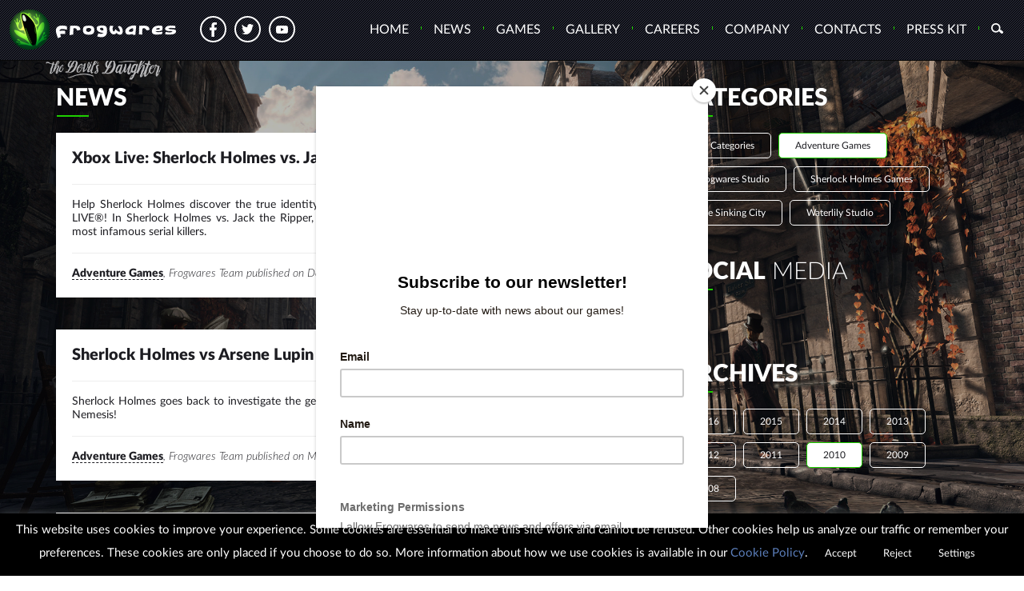

--- FILE ---
content_type: text/html; charset=UTF-8
request_url: https://frogwares.com/blog/?cat=adventure-games&year_blog=2010
body_size: 8376
content:
<!DOCTYPE html> <html lang="en-US"> <head> <meta charset="utf-8"> <meta charset="UTF-8"> <link rel="shortcut icon" href="/favicon.png" type="image/png"> <meta name="format-detection" content="telephone=no"> <meta name="google-site-verification" content="t6gcsA2hymmctIsvlSxgTPlWeaQva8A74cBfcCCKw3U"/> <meta name="viewport" content="width=device-width, initial-scale=1, maximum-scale=1"> <!--[if lt IE 9]> <script src="/wp-content/themes/frogwares/assets/html5shiv.min.js"></script> <script src="/wp-content/themes/frogwares/assets/respond.min.js"></script> <![endif]--> <title>Latest News about The Sinking City and other games!</title> <meta name="description" content="Be the first to read the latest news about The Sinking City and other Frogwares games!"/> <meta name="robots" content="max-snippet:-1, max-image-preview:large, max-video-preview:-1"/> <link rel="canonical" href="https://frogwares.com/blog/"/> <meta property="og:locale" content="en_US"/> <meta property="og:type" content="article"/> <meta property="og:title" content="Latest News about The Sinking City and other games!"/> <meta property="og:description" content="Be the first to read the latest news about The Sinking City and other Frogwares games!"/> <meta property="og:url" content="https://frogwares.com/blog/"/> <meta property="og:site_name" content="Frogwares "/> <meta property="article:publisher" content="https://www.facebook.com/TheSinkingCityGame/"/> <meta name="twitter:card" content="summary"/> <meta name="twitter:description" content="Be the first to read the latest news about The Sinking City and other Frogwares games!"/> <meta name="twitter:title" content="Latest News about The Sinking City and other games!"/> <meta name="twitter:site" content="@frogwares"/> <meta name="twitter:image" content="https://frogwares.com/wp-content/uploads/2016/03/facelogo.png"/> <meta name="twitter:creator" content="@frogwares"/> <script type='application/ld+json' class='yoast-schema-graph yoast-schema-graph--main'>{"@context":"https://schema.org","@graph":[{"@type":"Organization","@id":"https://frogwares.com/#organization","name":"Frogwares","url":"https://frogwares.com/","sameAs":["https://www.facebook.com/TheSinkingCityGame/","https://www.linkedin.com/company/frogwares/","https://www.youtube.com/user/Frogwares","https://twitter.com/frogwares"],"logo":{"@type":"ImageObject","@id":"https://frogwares.com/#logo","url":"https://frogwares.com/wp-content/uploads/2018/05/avatar_5279355.jpg","width":400,"height":400,"caption":"Frogwares"},"image":{"@id":"https://frogwares.com/#logo"}},{"@type":"WebSite","@id":"https://frogwares.com/#website","url":"https://frogwares.com/","name":"Frogwares ","description":"Creators of Sherlock Holmes games and The Sinking City","publisher":{"@id":"https://frogwares.com/#organization"},"potentialAction":{"@type":"SearchAction","target":"https://frogwares.com/?s={search_term_string}","query-input":"required name=search_term_string"}},{"@type":"WebPage","@id":"https://frogwares.com/blog/#webpage","url":"https://frogwares.com/blog/","inLanguage":"en-US","name":"Latest News about The Sinking City and other games!","isPartOf":{"@id":"https://frogwares.com/#website"},"datePublished":"2016-02-19T09:03:01+00:00","dateModified":"2018-05-10T14:13:21+00:00","description":"Be the first to read the latest news about The Sinking City and other Frogwares games!"}]}</script> <link rel='stylesheet' id='wp-block-library-group-css' href="/wp-content/plugins/bwp-minify/min/?f=wp-includes/css/dist/block-library/style.min.css,wp-content/plugins/cookie-law-info/legacy/public/css/cookie-law-info-public.css,wp-content/plugins/cookie-law-info/legacy/public/css/cookie-law-info-gdpr.css,wp-content/themes/frogwares/style.css,wp-content/themes/frogwares/css/style.css,wp-content/plugins/wp-gdpr-compliance/assets/css/front.min.css" type='text/css' media='all'/> <style id='wpgdprc.css-inline-css' type='text/css'> div.wpgdprc .wpgdprc-switch .wpgdprc-switch-inner:before { content: 'Yes'; } div.wpgdprc .wpgdprc-switch .wpgdprc-switch-inner:after { content: 'No'; } </style> <script>if (document.location.protocol != "https:") {document.location = document.URL.replace(/^http:/i, "https:");}</script><script type='text/javascript' src='https://frogwares.com/wp-includes/js/jquery/jquery.js?ver=1.12.4-wp'></script> <script type='text/javascript' src='https://frogwares.com/wp-includes/js/jquery/jquery-migrate.min.js?ver=1.4.1'></script> <script type='text/javascript'>
/* <![CDATA[ */
var Cli_Data = {"nn_cookie_ids":["","","1884952691517909"],"cookielist":[],"non_necessary_cookies":{"marketing":["","","1884952691517909"]},"ccpaEnabled":"","ccpaRegionBased":"","ccpaBarEnabled":"","strictlyEnabled":["necessary","obligatoire"],"ccpaType":"gdpr","js_blocking":"","custom_integration":"","triggerDomRefresh":"","secure_cookies":""};
var cli_cookiebar_settings = {"animate_speed_hide":"500","animate_speed_show":"500","background":"#000000","border":"#267c3c","border_on":"","button_1_button_colour":"#000","button_1_button_hover":"#000000","button_1_link_colour":"#fff","button_1_as_button":"1","button_1_new_win":"","button_2_button_colour":"#0a0a0a","button_2_button_hover":"#080808","button_2_link_colour":"#5b7eba","button_2_as_button":"","button_2_hidebar":"","button_3_button_colour":"#000","button_3_button_hover":"#000000","button_3_link_colour":"#fff","button_3_as_button":"1","button_3_new_win":"","button_4_button_colour":"#000","button_4_button_hover":"#000000","button_4_link_colour":"#fff","button_4_as_button":"1","button_7_button_colour":"#61a229","button_7_button_hover":"#4e8221","button_7_link_colour":"#fff","button_7_as_button":"1","button_7_new_win":"","font_family":"inherit","header_fix":"","notify_animate_hide":"1","notify_animate_show":"","notify_div_id":"#cookie-law-info-bar","notify_position_horizontal":"right","notify_position_vertical":"bottom","scroll_close":"","scroll_close_reload":"","accept_close_reload":"","reject_close_reload":"","showagain_tab":"1","showagain_background":"#fff","showagain_border":"#000","showagain_div_id":"#cookie-law-info-again","showagain_x_position":"100px","text":"#ffffff","show_once_yn":"","show_once":"10000","logging_on":"","as_popup":"","popup_overlay":"1","bar_heading_text":"","cookie_bar_as":"banner","popup_showagain_position":"bottom-right","widget_position":"left"};
var log_object = {"ajax_url":"https:\/\/frogwares.com\/wp-admin\/admin-ajax.php"};
/* ]]> */
</script> <script type='text/javascript' src='https://frogwares.com/wp-content/plugins/bwp-minify/min/?f=wp-content/plugins/cookie-law-info/legacy/public/js/cookie-law-info-public.js'></script> <link rel='https://api.w.org/' href="/wp-json/"/> <link rel="EditURI" type="application/rsd+xml" title="RSD" href="/xmlrpc.php?rsd"/> <link rel="wlwmanifest" type="application/wlwmanifest+xml" href="/wp-includes/wlwmanifest.xml"/> <meta name="generator" content="WordPress 5.2.23"/> <link rel='shortlink' href="/?p=31"/> <link rel="alternate" type="application/json+oembed" href="/wp-json/oembed/1.0/embed?url=https%3A%2F%2Ffrogwares.com%2Fblog%2F"/> <link rel="alternate" type="text/xml+oembed" href="/wp-json/oembed/1.0/embed?url=https%3A%2F%2Ffrogwares.com%2Fblog%2F&#038;format=xml"/> <script>(function(w,d,s,l,i){w[l]=w[l]||[];w[l].push({'gtm.start':
new Date().getTime(),event:'gtm.js'});var f=d.getElementsByTagName(s)[0],
j=d.createElement(s),dl=l!='dataLayer'?'&l='+l:'';j.async=true;j.src=
'https://www.googletagmanager.com/gtm.js?id='+i+dl;f.parentNode.insertBefore(j,f);
})(window,document,'script','dataLayer','GTM-MV2FMJT');</script> <script id="mcjs">!function(c,h,i,m,p){m=c.createElement(h),p=c.getElementsByTagName(h)[0],m.async=1,m.src=i,p.parentNode.insertBefore(m,p)}(document,"script","https://chimpstatic.com/mcjs-connected/js/users/e4b4325ae701e47b78e3823e0/854e444f3a72ba77572202535.js");</script> <script type='text/javascript' data-cfasync='false'>var _mmunch = {'front': false, 'page': false, 'post': false, 'category': false, 'author': false, 'search': false, 'attachment': false, 'tag': false};_mmunch['page'] = true; _mmunch['pageData'] = {"ID":31,"post_name":"blog","post_title":"<b>News<\/b>","post_type":"page","post_author":"1","post_status":"publish"};</script><script data-cfasync="false" src="//a.mailmunch.co/app/v1/site.js" id="mailmunch-script" data-plugin="mc_mm" data-mailmunch-site-id="829053" async></script> <script type='text/javascript'>
!function(f,b,e,v,n,t,s){if(f.fbq)return;n=f.fbq=function(){n.callMethod?
n.callMethod.apply(n,arguments):n.queue.push(arguments)};if(!f._fbq)f._fbq=n;
n.push=n;n.loaded=!0;n.version='2.0';n.queue=[];t=b.createElement(e);t.async=!0;
t.src=v;s=b.getElementsByTagName(e)[0];s.parentNode.insertBefore(t,s)}(window,
document,'script','https://connect.facebook.net/en_US/fbevents.js');
</script> <script type='text/javascript'>
  fbq('init', '1884952691517909', {}, {
    "agent": "wordpress-5.2.23-2.2.0"
});
</script><script type='text/javascript'>
  fbq('track', 'PageView', []);
</script> <noscript> <img height="1" width="1" style="display:none" alt="fbpx" src="//www.facebook.com/tr?id=1884952691517909&ev=PageView&noscript=1"/> </noscript> <style type="text/css">.broken_link, a.broken_link { text-decoration: line-through; }</style><link rel="icon" href="/wp-content/uploads/2018/05/cropped-avatar_5279355-32x32.jpg" sizes="32x32"/> <link rel="icon" href="/wp-content/uploads/2018/05/cropped-avatar_5279355-192x192.jpg" sizes="192x192"/> <link rel="apple-touch-icon-precomposed" href="/wp-content/uploads/2018/05/cropped-avatar_5279355-180x180.jpg"/> <meta name="msapplication-TileImage" content="https://frogwares.com/wp-content/uploads/2018/05/cropped-avatar_5279355-270x270.jpg"/> </head> <body data-rsssl=1 class="page-template page-template-blog page-template-blog-php page page-id-31 elementor-default elementor-kit-2516"> <div id="main-container"> <nav class="navbar navbar-inverse navbar-fixed-top"> <div class="container-fluid"> <div class="navbar-header"> <button type="button" class="navbar-toggle collapsed" data-toggle="collapse" data-target="#bs-example-navbar-collapse-1" aria-expanded="false"> <span class="sr-only"></span> <span class="icon-bar"></span> <span class="icon-bar"></span> <span class="icon-bar"></span> </button> <a class="navbar-brand" href="/"> <img src="/wp-content/themes/frogwares/images/logo.png" alt="FROGWARES"> </a> </div> <div class="collapse navbar-collapse" id="bs-example-navbar-collapse-1"> <ul class="nav navbar-nav social-header hidden-xs hidden-sm"> <li><a class="social facebook" target="_blank" href="//www.facebook.com/frogwares/"></a></li> <li><a class="social twitter" target="_blank" href="//twitter.com/frogwares"></a></li> <li><a class="social youtube" target="_blank" href="//www.youtube.com/user/Frogwares"></a></li> </ul> <form class="navbar-right hidden-sm hidden-md" role="search" method="get" autocomplete="off" id="searchform" action="/"> <label for="s"> <img src="/wp-content/themes/frogwares/images/search.png" alt=""> </label> <input type="text" placeholder="Search" name="s" id="s"/> </form> <ul id="menu-main-menu" class="nav navbar-nav navbar-right menu-header"><li class="home-menu"><a title="Home" href="/">Home</a></li><li id="menu-item-107" class="menu-item menu-item-type-post_type menu-item-object-page current-menu-item page_item page-item-31 current_page_item menu-item-107"><a href="./" aria-current="page">News</a></li> <li id="menu-item-108" class="menu-item menu-item-type-post_type menu-item-object-page menu-item-108"><a href="/frogwares-games/">Games</a></li> <li id="menu-item-1969" class="menu-item menu-item-type-post_type menu-item-object-page menu-item-has-children menu-item-1969"><a href="/gallery/">Gallery</a> <ul/ class="dropdown-menu dropdown-menu-left"/> <li id="menu-item-1966" class="menu-item menu-item-type-custom menu-item-object-custom menu-item-1966"><a href="/gallery/?sort=photo">Art</a></li> <li id="menu-item-1965" class="menu-item menu-item-type-custom menu-item-object-custom menu-item-1965"><a href="/gallery/?sort=video">Videos</a></li> </ul> </li> <li id="menu-item-164" class="menu-item menu-item-type-post_type menu-item-object-page menu-item-164"><a href="/careers/">Careers</a></li> <li id="menu-item-145" class="menu-item menu-item-type-post_type menu-item-object-page menu-item-145"><a href="/company/">Company</a></li> <li id="menu-item-156" class="menu-item menu-item-type-post_type menu-item-object-page menu-item-has-children menu-item-156"><a href="/contacts/">Contacts</a> <ul/ class="dropdown-menu dropdown-menu-left"/> <li id="menu-item-3152" class="menu-item menu-item-type-post_type menu-item-object-page menu-item-3152"><a href="/support/">Game Support</a></li> </ul> </li> <li id="menu-item-3226" class="menu-item menu-item-type-custom menu-item-object-custom menu-item-3226"><a href="//linktr.ee/frogwares_press_kit">Press Kit</a></li> </ul> </div> </div> </nav> <div id="blog-container" style="background-image: url(https://frogwares.com/wp-content/uploads/2016/02/v93wn5l8.jpg);"> <div class="shadow"></div> <div class="container"> <div class="row"> <div class="col-md-8"> <h1 class="blog-heading"><b>News</b></h1> <section class="post"> <div class="post-content"> <h2 class="post-heading"><a href="/xbox-live-sherlock-holmes-vs-jack-the-ripper/?cat=adventure-games&year_blog=2010">Xbox Live: Sherlock Holmes vs. Jack the Ripper</a></h2> <article class="small-description"> <p>Help Sherlock Holmes discover the true identity of the fearsome murderer known as Jack the Ripper on Xbox LIVE®! In Sherlock Holmes vs. Jack the Ripper, the world’s greatest detective faces off against one of history’s most infamous serial killers.</p> </article> <div class="post-info"> <span class="date"><a href="?cat=adventure-games&year_blog=2010">Adventure Games</a>, Frogwares Team published on December 3, 2010</span> <a href="/xbox-live-sherlock-holmes-vs-jack-the-ripper/?cat=adventure-games&year_blog=2010" class="btn-read pull-right">Read More</a> </div> </div> </section> <section class="post"> <div class="post-content"> <h2 class="post-heading"><a href="/sherlock-holmes-vs-arsene-lupin-remastered/?cat=adventure-games&year_blog=2010">Sherlock Holmes vs Arsene Lupin REMASTERED</a></h2> <article class="small-description"> <p>Sherlock Holmes goes back to investigate the gentleman thief case in the remastered edition of Sherlock Holmes Nemesis! </p> </article> <div class="post-info"> <span class="date"><a href="?cat=adventure-games&year_blog=2010">Adventure Games</a>, Frogwares Team published on May 18, 2010</span> <a href="/sherlock-holmes-vs-arsene-lupin-remastered/?cat=adventure-games&year_blog=2010" class="btn-read pull-right">Read More</a> </div> </div> </section> <section class="post"> <div class="post-content"> <h2 class="post-heading"><a href="/sherlock-holmes-vs-jack-the-ripper-on-x360/?cat=adventure-games&year_blog=2010">Sherlock Holmes vs Jack the Ripper on X360</a></h2> <article class="small-description"> <p>Sherlock Holmes vs. Jack the Ripper Released on X360 in North America</p> </article> <div class="post-info"> <span class="date"><a href="?cat=adventure-games&year_blog=2010">Adventure Games</a>, Frogwares Team published on May 12, 2010</span> <a href="/sherlock-holmes-vs-jack-the-ripper-on-x360/?cat=adventure-games&year_blog=2010" class="btn-read pull-right">Read More</a> </div> </div> </section> <section class="post"> <div class="post-content"> <h2 class="post-heading"><a href="/the-ripper-case/?cat=adventure-games&year_blog=2010">The Ripper Case</a></h2> <article class="small-description"> <p>A Wikipedia Study About the Game Sherlock Holmes vs. Jack the Ripper</p> </article> <div class="post-info"> <span class="date"><a href="?cat=adventure-games&year_blog=2010">Adventure Games</a>, Frogwares Team published on May 12, 2010</span> <a href="/the-ripper-case/?cat=adventure-games&year_blog=2010" class="btn-read pull-right">Read More</a> </div> </div> </section> <section class="post"> <div class="post-content"> <h2 class="post-heading"><a href="/sherlock-holmes-the-movie/?cat=adventure-games&year_blog=2010">Sherlock Holmes The Movie</a></h2> <article class="small-description"> <p>Another incredibly interesting article is one about the 2009 Movie from Guy Ritchie, starring Robert Downey Jr and Jude Law. </p> </article> <div class="post-info"> <span class="date"><a href="?cat=adventure-games&year_blog=2010">Adventure Games</a>, Frogwares Team published on May 12, 2010</span> <a href="/sherlock-holmes-the-movie/?cat=adventure-games&year_blog=2010" class="btn-read pull-right">Read More</a> </div> </div> </section> </div> <div class="col-md-4"> <div class="widget"> <h2 class="blog-heading"><b>Categories</b></h2> <ul class="categories" id="categories"> <li> <a href="?cat&year_blog=2010">All Categories</a> </li> <li class="active"> <a href="?cat=adventure-games&year_blog=2010">Adventure Games</a> </li> <li> <a href="?cat=frogwares-studio&year_blog=2010">Frogwares Studio</a> </li> <li> <a href="?cat=sherlock-holmes-games&year_blog=2010">Sherlock Holmes Games</a> </li> <li> <a href="?cat=the_sinking_city&year_blog=2010">The Sinking City</a> </li> <li> <a href="?cat=waterlily-studio&year_blog=2010">Waterlily Studio</a> </li> </ul> </div> <div class="widget"> <h2 class="blog-heading"><b>Social</b> media</h2> <div class="social"> <div class="fb-page" data-href="//www.facebook.com/frogwares" data-tabs="timeline" data-height="480" data-width="360" data-small-header="true" data-adapt-container-width="true" data-hide-cover="true" data-show-facepile="true"><div class="fb-xfbml-parse-ignore"><blockquote cite="https://www.facebook.com/frogwares"></blockquote></div></div> </div> <div class="social"> <a class="twitter-timeline" href="//twitter.com/Frogwares" data-widget-id="697362599625826309"></a> </div> </div> <div class="widget"> <h2 class="blog-heading"><b>Archives</b></h2> <ul class="categories" id="archives"> <li><a href="?cat=adventure-games&year_blog=2016">2016</a></li> <li><a href="?cat=adventure-games&year_blog=2015">2015</a></li> <li><a href="?cat=adventure-games&year_blog=2014">2014</a></li> <li><a href="?cat=adventure-games&year_blog=2013">2013</a></li> <li><a href="?cat=adventure-games&year_blog=2012">2012</a></li> <li><a href="?cat=adventure-games&year_blog=2011">2011</a></li> <li class="active"><a href="?cat=adventure-games&year_blog=2010">2010</a></li> <li><a href="?cat=adventure-games&year_blog=2009">2009</a></li> <li><a href="?cat=adventure-games&year_blog=2008">2008</a></li> </ul> </div> </div> </div> </div> </div> <footer id="footer"> <div class="frog4"></div> <div class="container"> <div class="row"> <div class="col-md-5"> <a class="logo-footer" href="/"> <img src="/wp-content/themes/frogwares/images/logo.png" alt="FROGWARES"> </a> </div> <div class="col-md-7"> <form class="search-footer" role="search" method="get" autocomplete="off" action="/"> <input type="text" placeholder="What the Search?" name="s"/> <button class="search-btn" type="submit"></button> </form> </div> </div> <div class="row"> <div class="col-md-5"> <ul id="menu-left-footer" class="left-menu"><li class="home-menu"><a title="Home" href="/">Home</a></li><li id="menu-item-174" class="menu-item menu-item-type-post_type menu-item-object-page menu-item-174"><a href="/support/">Game Support</a></li> <li id="menu-item-277" class="menu-item menu-item-type-post_type menu-item-object-page menu-item-277"><a href="/privacy-policy/">Privacy Notice</a></li> <li id="menu-item-278" class="menu-item menu-item-type-post_type menu-item-object-page menu-item-278"><a href="/terms-of-use/">Terms of Use</a></li> <li id="menu-item-2741" class="menu-item menu-item-type-post_type menu-item-object-page menu-item-2741"><a href="/cookie-policy/">Cookie Policy</a></li> </ul> </div> <div class="col-md-7"> <ul id="menu-right-footer" class="right-menu"><li id="menu-item-1959" class="menu-item menu-item-type-custom menu-item-object-custom menu-item-home menu-item-1959"><a href="/">Home</a></li> <li id="menu-item-179" class="menu-item menu-item-type-post_type menu-item-object-page current-menu-item page_item page-item-31 current_page_item menu-item-179"><a href="./" aria-current="page">News</a></li> <li id="menu-item-181" class="menu-item menu-item-type-post_type menu-item-object-page menu-item-181"><a href="/frogwares-games/">Games</a></li> <li id="menu-item-180" class="menu-item menu-item-type-post_type menu-item-object-page menu-item-180"><a href="/gallery/">Gallery</a></li> <li id="menu-item-176" class="menu-item menu-item-type-post_type menu-item-object-page menu-item-176"><a href="/careers/">Careers</a></li> <li id="menu-item-177" class="menu-item menu-item-type-post_type menu-item-object-page menu-item-177"><a href="/company/">Company and Licensing</a></li> <li id="menu-item-178" class="menu-item menu-item-type-post_type menu-item-object-page menu-item-178"><a href="/contacts/">Contacts</a></li> </ul> </div> </div> <div class="row"> <div class="col-md-4"> <span class="copyright">&copy;2022. Frogwares Ireland Ltd. All rights reserved.</span> </div> <div class="col-md-8"> <address> <ul class="contacts-footer"> <li><b>PR&Marketing:</b> <a href="mailto:marketing@frogwares.com">marketing@frogwares.com</a></li> <li><b>Business&Licensing:</b> <a href="mailto:sales@frogwares.com">sales@frogwares.com</a></li> <li><b>Careers:</b> <a href="mailto:talents@frogwares.com">talents@frogwares.com</a></li> <li><b>Follow Us: </b> <a class="social-footer facebook" target="_blank" href="//www.facebook.com/frogwares/"><img src="/wp-content/themes/frogwares/images/facebook-footer.png" alt=""></a> <a class="social-footer twitter" target="_blank" href="//twitter.com/Frogwares"><img src="/wp-content/themes/frogwares/images/twitter-footer.png" alt=""></a> <a class="social-footer youtube" target="_blank" href="//www.youtube.com/user/Frogwares"><img src="/wp-content/themes/frogwares/images/youtube-footer.png" alt=""></a> </li> </ul> </address> </div> </div> </div> </footer> <div id="blueimp-gallery" class="blueimp-gallery blueimp-gallery-controls"> <div class="slides"></div> <h3 class="title"></h3> <a class="prev">‹</a> <a class="next">›</a> <a class="close">×</a> <a class="play-pause"></a> <ol class="indicator"></ol> </div> </div> <div id="cookie-law-info-bar" data-nosnippet="true"><span>This website uses cookies to improve your experience. Some cookies are essential to make this site work and cannot be refused. Other cookies help us analyze our traffic or remember your preferences. These cookies are only placed if you choose to do so. More information about how we use cookies is available in our <a href="/cookie-policy/" id="CONSTANT_OPEN_URL" target="_blank" class="cli-plugin-main-link">Cookie Policy</a>. <a role='button' id="cookie_action_close_header" class="medium cli-plugin-button cli-plugin-main-button cookie_action_close_header cli_action_button wt-cli-accept-btn">Accept</a> <a role='button' id="cookie_action_close_header_reject" class="medium cli-plugin-button cli-plugin-main-button cookie_action_close_header_reject cli_action_button wt-cli-reject-btn">Reject</a> <a role='button' class="medium cli-plugin-button cli-plugin-main-button cli_settings_button">Settings</a></span></div><div id="cookie-law-info-again" data-nosnippet="true"><span id="cookie_hdr_showagain">Cookies Settings</span></div><div class="cli-modal" data-nosnippet="true" id="cliSettingsPopup" tabindex="-1" role="dialog" aria-labelledby="cliSettingsPopup" aria-hidden="true"> <div class="cli-modal-dialog" role="document"> <div class="cli-modal-content cli-bar-popup"> <button type="button" class="cli-modal-close" id="cliModalClose"> <svg viewBox="0 0 24 24"><path d="M19 6.41l-1.41-1.41-5.59 5.59-5.59-5.59-1.41 1.41 5.59 5.59-5.59 5.59 1.41 1.41 5.59-5.59 5.59 5.59 1.41-1.41-5.59-5.59z"></path><path d="M0 0h24v24h-24z" fill="none"></path></svg> <span class="wt-cli-sr-only">Close</span> </button> <div class="cli-modal-body"> <div class="cli-container-fluid cli-tab-container"> <div class="cli-row"> <div class="cli-col-12 cli-align-items-stretch cli-px-0"> <div class="cli-privacy-overview"> <h4>Privacy Overview</h4> <div class="cli-privacy-content"> <div class="cli-privacy-content-text">This website uses cookies to improve your experience while you navigate through the website. Out of these, the cookies that are categorized as necessary are stored on your browser as they are essential for the working of basic functionalities of the website. We also use third-party cookies that help us analyze and understand how you use this website. These cookies will be stored in your browser only with your consent. You also have the option to opt-out of these cookies. But opting out of some of these cookies may affect your browsing experience.</div> </div> <a class="cli-privacy-readmore" aria-label="Show more" role="button" data-readmore-text="Show more" data-readless-text="Show less"></a> </div> </div> <div class="cli-col-12 cli-align-items-stretch cli-px-0 cli-tab-section-container"> <div class="cli-tab-section"> <div class="cli-tab-header"> <a role="button" tabindex="0" class="cli-nav-link cli-settings-mobile" data-target="necessary" data-toggle="cli-toggle-tab"> Necessary </a> <div class="wt-cli-necessary-checkbox"> <input type="checkbox" class="cli-user-preference-checkbox" id="wt-cli-checkbox-necessary" data-id="checkbox-necessary" checked="checked"/> <label class="form-check-label" for="wt-cli-checkbox-necessary">Necessary</label> </div> <span class="cli-necessary-caption">Always Enabled</span> </div> <div class="cli-tab-content"> <div class="cli-tab-pane cli-fade" data-id="necessary"> <div class="wt-cli-cookie-description"> Necessary cookies are absolutely essential for the website to function properly. This category only includes cookies that ensures basic functionalities and security features of the website. These cookies do not store any personal information. </div> </div> </div> </div> <div class="cli-tab-section"> <div class="cli-tab-header"> <a role="button" tabindex="0" class="cli-nav-link cli-settings-mobile" data-target="marketing" data-toggle="cli-toggle-tab"> Marketing </a> <div class="cli-switch"> <input type="checkbox" id="wt-cli-checkbox-marketing" class="cli-user-preference-checkbox" data-id="checkbox-marketing"/> <label for="wt-cli-checkbox-marketing" class="cli-slider" data-cli-enable="Enabled" data-cli-disable="Disabled"><span class="wt-cli-sr-only">Marketing</span></label> </div> </div> <div class="cli-tab-content"> <div class="cli-tab-pane cli-fade" data-id="marketing"> <div class="wt-cli-cookie-description"> Marketing cookies are used to provide visitors with relevant ads and marketing campaigns and track visitors across websites and collect information to provide customized ads. They are also used to understand how visitors interact with the website. These cookies help provide information on metrics such as the number of visitors, bounce rate, traffic source, etc. <table class="cookielawinfo-row-cat-table cookielawinfo-winter"><thead><tr><th class="cookielawinfo-column-1">Cookie</th><th class="cookielawinfo-column-3">Duration</th><th class="cookielawinfo-column-4">Description</th></tr></thead><tbody><tr class="cookielawinfo-row"><td class="cookielawinfo-column-1">Facebool Pixel</td><td class="cookielawinfo-column-3">Session</td><td class="cookielawinfo-column-4"><a href="//www.facebook.com/policies/cookies/">Cookie Policy</a></td></tr><tr class="cookielawinfo-row"><td class="cookielawinfo-column-1">Google Analytics</td><td class="cookielawinfo-column-3">2 years</td><td class="cookielawinfo-column-4"><a href="//support.google.com/analytics/answer/6004245">Safeguarding your data</a></td></tr><tr class="cookielawinfo-row"><td class="cookielawinfo-column-1">Twitter</td><td class="cookielawinfo-column-3">Session</td><td class="cookielawinfo-column-4"><a href="//help.twitter.com/en/rules-and-policies/twitter-cookies">Twitter Cookies</a></td></tr></tbody></table> </div> </div> </div> </div> </div> </div> </div> </div> <div class="cli-modal-footer"> <div class="wt-cli-element cli-container-fluid cli-tab-container"> <div class="cli-row"> <div class="cli-col-12 cli-align-items-stretch cli-px-0"> <div class="cli-tab-footer wt-cli-privacy-overview-actions"> <a id="wt-cli-privacy-save-btn" role="button" tabindex="0" data-cli-action="accept" class="wt-cli-privacy-btn cli_setting_save_button wt-cli-privacy-accept-btn cli-btn">SAVE &amp; ACCEPT</a> </div> </div> </div> </div> </div> </div> </div> </div> <div class="cli-modal-backdrop cli-fade cli-settings-overlay"></div> <div class="cli-modal-backdrop cli-fade cli-popupbar-overlay"></div> <link rel='stylesheet' id='cookie-law-info-table-group-css' href="/wp-content/plugins/bwp-minify/min/?f=wp-content/plugins/cookie-law-info/legacy/public/css/cookie-law-info-table.css" type='text/css' media='all'/> <script type='text/javascript'>
/* <![CDATA[ */
var wpgdprcData = {"ajaxURL":"https:\/\/frogwares.com\/wp-admin\/admin-ajax.php","ajaxSecurity":"b557425d45","isMultisite":"","path":"\/","blogId":""};
/* ]]> */
</script> <script type='text/javascript' src='https://frogwares.com/wp-content/plugins/bwp-minify/min/?f=wp-content/themes/frogwares/js/script-main.js,wp-content/plugins/wp-gdpr-compliance/assets/js/front.min.js,wp-includes/js/wp-embed.min.js'></script> <div id="fb-root"></div> <script>(function(d, s, id) {
        var js, fjs = d.getElementsByTagName(s)[0];
        if (d.getElementById(id)) return;
        js = d.createElement(s); js.id = id;
        js.src = "//connect.facebook.net/en_EN/sdk.js#xfbml=1&version=v2.5";
        fjs.parentNode.insertBefore(js, fjs);
    }(document, 'script', 'facebook-jssdk'));</script> <script src="https://apis.google.com/js/platform.js"></script> <script>!function(d,s,id){var js,fjs=d.getElementsByTagName(s)[0],p=/^http:/.test(d.location)?'http':'https';if(!d.getElementById(id)){js=d.createElement(s);js.id=id;js.src=p+"://platform.twitter.com/widgets.js";fjs.parentNode.insertBefore(js,fjs);}}(document,"script","twitter-wjs");</script> <script>
  (function(i,s,o,g,r,a,m){i['GoogleAnalyticsObject']=r;i[r]=i[r]||function(){
  (i[r].q=i[r].q||[]).push(arguments)},i[r].l=1*new Date();a=s.createElement(o),
  m=s.getElementsByTagName(o)[0];a.async=1;a.src=g;m.parentNode.insertBefore(a,m)
  })(window,document,'script','//www.google-analytics.com/analytics.js','ga');

  ga('create', 'UA-8221443-3', 'auto');
  ga('send', 'pageview');

</script> </body> </html> 

--- FILE ---
content_type: text/css; charset=utf-8
request_url: https://frogwares.com/wp-content/plugins/bwp-minify/min/?f=wp-content/plugins/cookie-law-info/legacy/public/css/cookie-law-info-table.css
body_size: 1415
content:
.cookielawinfo-column-1{width:25%}.cookielawinfo-column-2{width:10%}.cookielawinfo-column-3{width:15%}.cookielawinfo-column-4{width:50%}.cookielawinfo-simple
thead{width:100%}.cookielawinfo-simple
td{padding:5px
5px 5px 0;vertical-align:top}.cookielawinfo-simple thead
th{padding-right:10px;text-align:left}.cookielawinfo-modern{border:1px
solid #e3e3e3;background-color:#f2f2f2;width:100%;border-radius:6px;-webkit-border-radius:6px;-moz-border-radius:6px}.cookielawinfo-modern td, .cookielawinfo-modern
th{padding:5px;color:#333}.cookielawinfo-modern
thead{font-family:"Lucida Sans Unicode","Lucida Grande",sans-serif;padding: .2em 0 .2em .5em;text-align:left;color:#4B4B4B;background-color:#C8C8C8;background-image:-webkit-gradient(linear, left top, left bottom, from(#f2f2f2), to(#e3e3e3), color-stop(.6,#B3B3B3));background-image:-moz-linear-gradient(top, #D6D6D6, #B0B0B0, #B3B3B3 90%);border-bottom:solid 1px #999}.cookielawinfo-modern
th{font-family:'Helvetica Neue',Helvetica,Arial,sans-serif;font-size:17px;line-height:20px;font-style:normal;font-weight:normal;text-align:left;text-shadow:white 1px 1px 1px}.cookielawinfo-modern
td{line-height:20px;font-family:'Helvetica Neue',Helvetica,Arial,sans-serif;font-size:14px;border-bottom:1px solid #fff;border-top:1px solid #fff}.cookielawinfo-modern tr.cookielawinfo-row:hover{background-color:#fff}.cookielawinfo-elegant{border:1px
solid #DFDFDF;background-color:#F9F9F9;width:100%;-moz-border-radius:3px;-webkit-border-radius:3px;border-radius:3px;font-family:Arial,"Bitstream Vera Sans",Helvetica,Verdana,sans-serif;color:#333}.cookielawinfo-elegant
tr{border-top-color:white;border-bottom:1px solid #DFDFDF;color:#555}.cookielawinfo-elegant
th{text-shadow:rgba(255, 255, 255, 0.796875) 0px 1px 0px;font-family:Georgia,"Times New Roman","Bitstream Charter",Times,serif;font-weight:normal;padding:7px
7px 8px;text-align:left;line-height:1.3em;font-size:14px}.cookielawinfo-elegant
td{font-size:12px;padding:4px
7px 2px;vertical-align:top}.cookielawinfo-rounded{background-color:#f5f5f5;padding:5px;border-radius:5px;-moz-border-radius:5px;-webkit-border-radius:5px;border:1px
solid #ebebeb}.cookielawinfo-rounded td, .rounded
th{padding:1px
5px}.cookielawinfo-rounded
thead{text-shadow:0 1px 0 white;color:#999}.cookielawinfo-rounded
th{text-align:left;text-transform:uppercase;font-size:11pt;border-bottom:1px solid #fff;padding:1px
5px}.cookielawinfo-rounded
td{font-size:10pt;padding:5px}.cookielawinfo-rounded tr.cookielawinfo-row:hover{background-color:#fff}table.cookielawinfo-classic{font-family:Verdana,Arial,Helvetica,sans-serif;border-collapse:collapse;border-left:1px solid #ccc;border-top:1px solid #ccc;color:#333}table.cookielawinfo-classic thead tr
th{text-transform:uppercase;background:#e2e2e2}table.cookielawinfo-classic tfoot tr th, table.cookielawinfo-classic tfoot tr
td{text-transform:uppercase;color:#000;font-weight:bold}table.cookielawinfo-classic tfoot tr
th{width:20%}table.cookielawinfo-classic tfoot tr
td{width:80%}table.cookielawinfo-classic td, table.cookielawinfo-classic
th{border-right:1px solid #ccc;border-bottom:1px solid #ccc;padding:5px;line-height:1.8em;font-size:0.8em;vertical-align:top;width:20%}table.cookielawinfo-classic tr.odd th, table.cookielawinfo-classic tr.odd
td{background:#efefef}table.cookielawinfo-winter{font:85% "Lucida Grande", "Lucida Sans Unicode", "Trebuchet MS", sans-serif;padding:0;margin:10px
0 20px;border-collapse:collapse;color:#333;background:#F3F5F7}table.cookielawinfo-winter
a{color:#3A4856;text-decoration:none;border-bottom:1px solid #C6C8CB}table.cookielawinfo-winter a:visited{color:#777}table.cookielawinfo-winter a:hover{color:#000}table.cookielawinfo-winter
caption{text-align:left;text-transform:uppercase;padding-bottom:10px;font:200% "Lucida Grande", "Lucida Sans Unicode", "Trebuchet MS", sans-serif}table.cookielawinfo-winter thead
th{background:#3A4856;padding:15px
10px;color:#fff;text-align:left;font-weight:normal}table.cookielawinfo-winter
tbody{border-left:1px solid #EAECEE;border-right:1px solid #EAECEE}table.cookielawinfo-winter
tbody{border-bottom:1px solid #EAECEE}table.cookielawinfo-winter tbody td, table.cookielawinfo-winter tbody
th{padding:10px;background:url("/wp-content/plugins/cookie-law-info/legacy/images/td_back.gif") repeat-x;text-align:left}table.cookielawinfo-winter tbody
tr{background:#F3F5F7}table.cookielawinfo-winter tbody
tr.odd{background:#F0F2F4}table.cookielawinfo-winter tbody  tr:hover{background:#EAECEE;color:#111}table.cookielawinfo-winter tfoot td, table.cookielawinfo-winter tfoot th, table.cookielawinfo-winter tfoot
tr{text-align:left;font:120%  "Lucida Grande", "Lucida Sans Unicode", "Trebuchet MS",sans-serif;text-transform:uppercase;background:#fff;padding:10px}@media(max-width:800px){table.cookielawinfo-row-cat-table td, table.cookielawinfo-row-cat-table
th{width:23%;font-size:12px;word-wrap:break-word}table.cookielawinfo-row-cat-table .cookielawinfo-column-4, table.cookielawinfo-row-cat-table .cookielawinfo-column-4{width:45%}}.cookielawinfo-row-cat-title{border-bottom:1px solid #eee;text-align:center}.cookielawinfo-row-cat-title-head{text-align:center}.cookielawinfo-row-cat-table{width:99%;margin-left:5px}